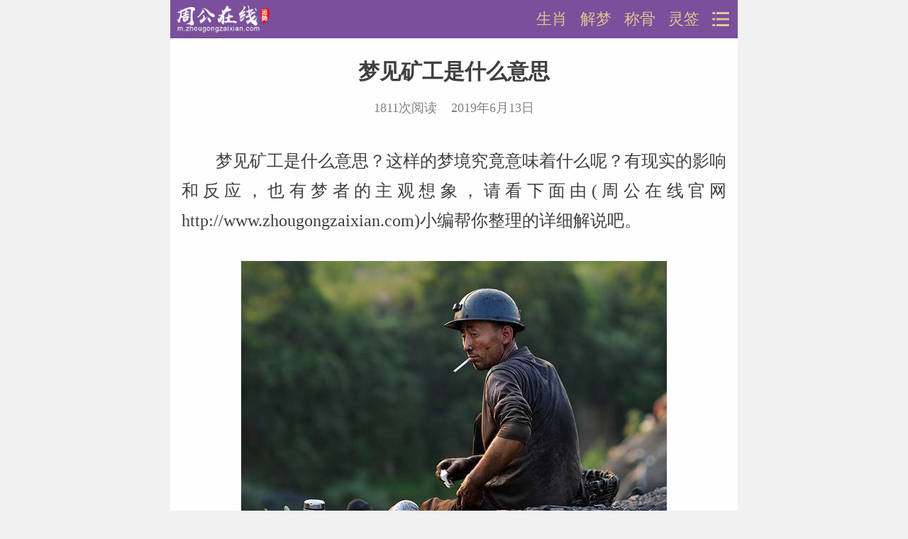

--- FILE ---
content_type: text/html; Charset=UTF-8
request_url: http://m.zhougongzaixian.com/jiemeng/show_111.html
body_size: 4393
content:

<!DOCTYPE html>
<html>
<head>
<meta http-equiv="Content-Type" content="text/html; charset=utf-8" />
<meta name="viewport" content="width=device-width,initial-scale=1.0, minimum-scale=1.0, maximum-scale=1.0, user-scalable=no" />
<meta name="format-detection" content="telephone=no" />                     <!-- 不识别邮件和不把数字识别为电话号码 -->
<meta http-equiv="Cache-Control" content="no-siteapp" />                    <!-- 禁止百度转码 -->
<link rel="Icon" href="/Style/Images/favicon.png" />                    <!-- 浏览器图标 -->
<link rel="stylesheet" type="text/css" href="/Style/Public.css?v=29" />
<link rel="stylesheet" href="//at.alicdn.com/t/font_1137157_pnk0qfdxr4r.css" />


<script language="javascript" type="text/javascript" src="/Js/Jquery.js"></script>
<script language="javascript" type="text/javascript" src="/Js/Public.js?v=15"></script>
<script language="javascript" type="text/javascript" src="/Js/ad.js?v=28"></script>
<script>
var _hmt = _hmt || [];
(function() {
  var hm = document.createElement("script");
  hm.src = "https://hm.baidu.com/hm.js?1282dd3a72818cbbe2408d61aa53c43e";
  var s = document.getElementsByTagName("script")[0]; 
  s.parentNode.insertBefore(hm, s);
})();
</script>





    <title>梦见矿工是什么意思_周公解梦_周公在线</title>
	<meta name="keywords" content="梦见矿工是什么意思" />
    <meta name="description" content="梦见矿工是什么意思？做梦梦见矿工是什么意思好不好？梦见矿工是什么意思有现实的影响和反应，也有梦者的主观想象，请看下面由(周公在线官网)小编帮你整理的梦见矿工是什么意思的详细解说吧。">
	<link rel="canonical" href="http://www.zhougongzaixian.com/jiemeng/show_111.html">
</head>

<body>
	<header class="Head" id="Head">
    <div class="Logo">
    	<a href="/"><img src="/Style/Images/Logo.png" alt="周公在线m.zhougongzaixian.com"></a>
    </div>
    <div class="RightNav">
        <a href="javascript:TopRightNav();" class="Move"></a>
        <a href="/chouqian/">灵签</a>
        <a href="/chenggu/">称骨</a>
        <a href="/jiemeng/">解梦</a>
        <a href="/shengxiao/">生肖</a>
    </div>
    <div class="TopNav" id="TopNav">
        <ul>
            <li><a href="/">网站首页</a></li>
            <li><a href="/jiemeng/">周公解梦</a></li>
            <li><a href="/chenggu/">称骨算命</a></li>
            <li><a href="/shengxiao/">十二生肖</a></li>
            <li><a href="/shengxiao/peidui/">生肖配对</a></li>
            <li><a href="/shengxiao/yunshi/">生肖运势</a></li>
            <li><a href="/fengshui/">风水知识</a></li>
            <li><a href="/chouqian/guanying/">观音灵签</a></li>
            <li><a href="/chouqian/caishengye/">财神灵签</a></li>
            <li><a href="/chouqian/yuelao/">月老灵签</a></li>
            <li><a href="/peidui/">姓名配对</a></li>
            <li><a href="/xingming/">姓名测试</a></li>
        </ul>
    </div>
</header>
	<article class="Body ShowBox">
    	<div class="ShowTitle">
            <h1>梦见矿工是什么意思</h1>
            <span>
                1811次阅读&nbsp;&nbsp;&nbsp;&nbsp;2019年6月13日
            </span>
        </div>
    	<div class="ShowContent" id="ShowContent">
        	<p>梦见矿工是什么意思？这样的梦境究竟意味着什么呢？有现实的影响和反应，也有梦者的主观想象，请看下面由(周公在线官网http://www.zhougongzaixian.com)小编帮你整理的详细解说吧。</p>
			
            <p class="ShowImages">
                <img src="/UpData/jiemeng/big/2019617112418.jpg" alt="梦见矿工是什么意思" />
            </p>
            
            <p><strong>梦见矿工是什么意思？</strong></p>
            <p>矿工本意是指开矿的工人。现常用以形容一个人长的很黑的样子。</p>
<p>梦见自己是矿工挖矿井是不祥之兆，要守孝。</p>
<p>梦见自己是矿工下矿井挖矿，不久要发大财。</p>
<p>梦见自己是矿工下矿井挖矿却空手从井下上来，会灰心失望。</p>
<p>梦见与矿工打架，可能会被解雇。</p>
<p>梦见矿工空手从井下上来，会灰心失意。</p>
<p>梦见矿工下井挖矿，是凶兆。</p>
<p>病人梦见矿工进矿井，恢复健康的可能性很小。</p>
<p>仆人梦见与矿工打架，预示你会和雇主发生冲突，可能要被解雇。</p>
<p>梦见矿工在煤矿里，并且看到许多矿工正在卖力工作，表示恶运使你境况萧条，但是如果你觉得自己握有股权，则意味着你的投资会安全。</p>
<p>年轻女性梦见矿工挖煤矿，暗示她会嫁给从事房地产的男士或牙医。</p>
            <script language="javascript" type="text/javascript">Web_AD("test_taobao","zyz")</script>
            <div class="ShowMove" id="ShowMove" style="display:block;">
                <div class="Move_Top"></div>
                <div class="Move_Bot"><div class="Mbtn" onClick="checkMove()">展开阅读全文</div></div>
            </div>
        </div>
    </article>
    <div class="PageBox">
        <div class="PageTitle">
            <div class="TitleText" style="color:#f76e8c">猜你喜欢</div>
        </div>
        <div class="PageList">
            <ul>
                <li>
                    <a href="/chenggu/" title="生辰八字测测看">
                        <div class="P-Pic"><img src="/Style/images/bazi.jpg" alt="生辰八字测测看" /></div>
                        <div class="P-Title">
                            <h4>还记得你的生辰八字吗？测测你一生的运势如何？</h4>
                            <div class="P-Info">
                                <span class="P-Look">102530阅读</span>
                                <span class="P-Date">2026/1/21</span>
                            </div>
                        </div>
                    </a>
                </li>
				
                <li>
                    <a href="/fengshui/show_196.html" title="运气不好化解小妙招转运最佳方法（必读）">
                        <div class="P-Pic"><img src="/UpData/fengshui/202012995639.jpg" alt="运气不好化解小妙招转运最佳方法（必读）" /></div>
                        <div class="P-Title">
                            <h4>运气不好化解小妙招转运最佳方法（必读）</h4>
                            <div class="P-Info">
                                <span class="P-Look">3909阅读</span>
                                <span class="P-Date">12月9日</span>
                            </div>
                        </div>
                    </a>
                </li>
				
                <li>
                    <a href="/fengshui/show_190.html" title="你可能还不知道红包放在枕头下也能催旺财法转运">
                        <div class="P-Pic"><img src="/UpData/fengshui/2020831132919.jpg" alt="你可能还不知道红包放在枕头下也能催旺财法转运" /></div>
                        <div class="P-Title">
                            <h4>你可能还不知道红包放在枕头下也能催旺财法转运</h4>
                            <div class="P-Info">
                                <span class="P-Look">5580阅读</span>
                                <span class="P-Date">8月31日</span>
                            </div>
                        </div>
                    </a>
                </li>
				
                <li>
                    <a href="/fengshui/show_96.html" title="影响自身财运的破财小动作">
                        <div class="P-Pic"><img src="/UpData/fengshui/2020828161336.jpg" alt="影响自身财运的破财小动作" /></div>
                        <div class="P-Title">
                            <h4>影响自身财运的破财小动作</h4>
                            <div class="P-Info">
                                <span class="P-Look">3120阅读</span>
                                <span class="P-Date">8月28日</span>
                            </div>
                        </div>
                    </a>
                </li>
				
                <li>
                    <a href="/fengshui/show_42.html" title="招财旺运的8种风水摆件">
                        <div class="P-Pic"><img src="/UpData/fengshui/2020828131958.jpg" alt="招财旺运的8种风水摆件" /></div>
                        <div class="P-Title">
                            <h4>招财旺运的8种风水摆件</h4>
                            <div class="P-Info">
                                <span class="P-Look">2849阅读</span>
                                <span class="P-Date">8月28日</span>
                            </div>
                        </div>
                    </a>
                </li>
				
                <li>
                    <a href="/shengxiao/yunshi/" title="十二生肖运势">
                        <div class="P-Pic"><img src="/Style/images/yunshi.jpg" alt="十二生肖运势" /></div>
                        <div class="P-Title">
                            <h4>通过你的生肖，了解2026年的你运势如何？</h4>
                            <div class="P-Info">
                                <span class="P-Look">95218阅读</span>
                                <span class="P-Date">2026/1/21</span>
                            </div>
                        </div>
                    </a>
                </li>
            </ul>
        </div>
    </div>
    
    <script language="javascript" type="text/javascript">Web_AD("sjl_3","taobao")</script>
    <div class="PageBox">
        <div class="PageTitle">
            <div class="TitleText" style="color:#f76e8c">热门频道</div>
        </div>
        <div class="Bottom_Nav">
        	<ul>
                <li><a href="/shengxiao/peidui/" style="color:#F00">生肖配对</a></li>
                <li><a href="/chouqian/">抽签灵签</a></li>
                <li><a href="/chenggu/" style="color:#ff008a">称骨算命</a></li>
                <li><a href="/fengshui/">风水知识</a></li>
                <li><a href="/chouqian/guanying/">观音灵签</a></li>
                <li><a href="/chouqian/caishengye/" style="color:#009984">财神灵签</a></li>
                <li><a href="/peidui/">姓名配对</a></li>
                <li><a href="/shengxiao/yunshi/">生肖运势</a></li>
                <li><a href="/chouqian/yuelao/" style="color:#F60">月老灵签</a></li>
                <li><a href="/jiemeng/">周公解梦</a></li>
                <li><a href="/shengxiao/">十二生肖</a></li>
                <li><a href="/xingming/" style="color:#6541e9">姓名测试</a></li>
            </ul>
            <div class="Clear"></div>
        </div>
    </div>
    <script language="javascript" type="text/javascript">Web_AD("daliu","s_1")</script>
    <div class="PageBox">
        <div class="PageTitle">
            <div class="TitleText" style="color:#f76e8c">相关阅读</div>
        </div>
        <div class="Bottom_List">
        	<ul>
                
					<li style="border:0"><a href="/jiemeng/show_10281.html" title="梦见老公公生病了是什么意思">梦见老公公生病了是什么意思</a></li>
				
					<li ><a href="/jiemeng/show_10076.html" title="梦见女婿是什么意思">梦见女婿是什么意思</a></li>
				
					<li ><a href="/jiemeng/show_9913.html" title="女人梦见黑人是什么意思">女人梦见黑人是什么意思</a></li>
				
					<li ><a href="/jiemeng/show_10248.html" title="梦到和已故或过世爷爷奶奶一起睡觉是什么意思">梦到和已故或过世爷爷奶奶一起睡觉是什么意思</a></li>
				
					<li ><a href="/jiemeng/show_9858.html" title="梦见自己和兄弟姐妹争吵是什么意思">梦见自己和兄弟姐妹争吵是什么意思</a></li>
				
					<li ><a href="/jiemeng/show_10191.html" title="梦见监狱里的老公是什么意思">梦见监狱里的老公是什么意思</a></li>
				
            </ul>
            <div class="Clear"></div>
        </div>
    </div>
    <div class="PageBox">
        <div class="PageTitle">
            <div class="TitleText" style="color:#f76e8c">热门推荐</div>
        </div>
        <div class="PageList">
            <ul>
                
                <li>
                    <a href="/jiemeng/show_10774.html" title="梦见自己感染新冠是什么意思">
                        <div class="P-Pic"><img src="/UpData/jiemeng/20211113193449.jpeg" alt="梦见自己感染新冠是什么意思" /></div>
                        <div class="P-Title">
                            <h4>梦见自己感染新冠是什么意思</h4>
                            <div class="P-Info">
                                <span class="P-Look">23154阅读</span>
                                <span class="P-Date">11月14日</span>
                            </div>
                        </div>
                    </a>
                </li>
                
                <li>
                    <a href="/jiemeng/show_10238.html" title="梦见床头或床上长草是什么意思">
                        <div class="P-Pic"><img src="/UpData/jiemeng/202012384150.jpg" alt="梦见床头或床上长草是什么意思" /></div>
                        <div class="P-Title">
                            <h4>梦见床头或床上长草是什么意思</h4>
                            <div class="P-Info">
                                <span class="P-Look">17971阅读</span>
                                <span class="P-Date">12月7日</span>
                            </div>
                        </div>
                    </a>
                </li>
                
				<li><script language="javascript" type="text/javascript">Web_AD("sjl","taobao")</script></li>
				
                <li>
                    <a href="/jiemeng/show_10275.html" title="梦见捡或拾废品是什么意思">
                        <div class="P-Pic"><img src="/UpData/jiemeng/2020122391008.jpg" alt="梦见捡或拾废品是什么意思" /></div>
                        <div class="P-Title">
                            <h4>梦见捡或拾废品是什么意思</h4>
                            <div class="P-Info">
                                <span class="P-Look">17785阅读</span>
                                <span class="P-Date">12月30日</span>
                            </div>
                        </div>
                    </a>
                </li>
                
                <li>
                    <a href="/jiemeng/show_10281.html" title="梦见老公公生病了是什么意思">
                        <div class="P-Pic"><img src="/UpData/jiemeng/2021313100138.jpg" alt="梦见老公公生病了是什么意思" /></div>
                        <div class="P-Title">
                            <h4>梦见老公公生病了是什么意思</h4>
                            <div class="P-Info">
                                <span class="P-Look">17148阅读</span>
                                <span class="P-Date">3月13日</span>
                            </div>
                        </div>
                    </a>
                </li>
                
                <li>
                    <a href="/jiemeng/show_1012.html" title="梦见蛇是什么意思">
                        <div class="P-Pic"><img src="/UpData/jiemeng/202097114429.jpg" alt="梦见蛇是什么意思" /></div>
                        <div class="P-Title">
                            <h4>梦见蛇是什么意思</h4>
                            <div class="P-Info">
                                <span class="P-Look">16292阅读</span>
                                <span class="P-Date">6月13日</span>
                            </div>
                        </div>
                    </a>
                </li>
                
            </ul>
        </div>
    </div>
    
    <div class="PageBack" id="PageBack">
	<div><a href="/" title="返回首页"><i class="iconfont iconshouye"></i></a></div>
	<div><a href="javascript:float_btn();"><i class="iconfont iconzhiding"></i></a></div>
</div>
<footer class="Bttom">
    Copyright © zhougongzaixian.com Inc. All rights reserved
    <span style="display:none"><script type="text/javascript" src="https://s5.cnzz.com/z_stat.php?id=1277695170&web_id=1277695170"></script></span>
<!-- Global site tag (gtag.js) - Google Analytics -->
<script async src="https://www.googletagmanager.com/gtag/js?id=G-J0C5YXL3XW"></script>
<script>
  window.dataLayer = window.dataLayer || [];
  function gtag(){dataLayer.push(arguments);}
  gtag('js', new Date());

  gtag('config', 'G-J0C5YXL3XW');
</script>
</footer>
</body>
</html>


--- FILE ---
content_type: application/javascript
request_url: http://m.zhougongzaixian.com/Js/Public.js?v=15
body_size: 1841
content:
$(document).ready(function () {
	
	//获取焦点后删除输入框文字//

	$(".DelText").focus(function(e){
		val=$(this).attr("rel")
		if($(this).val()==val){
			$(this).val("")
		}
		$(this).css("color","#333")
	}).blur(function(e){
		val=$(this).attr("rel")
		if($(this).val()==""){
			$(this).val(val)
			$(this).css("color","#ccc")
		}else{
			$(this).css("color","#333")
		}
	}); 
	$("input:text").each(function(){ 
		if($(this).val()==$(this).attr("rel")){
			$(this).css("color","#ccc")
		}else{
			$(this).css("color","#333")	
		}
    }); 
	//判断是否有图片
	$("img").each(function(){ 
		if($(this).attr("src").indexOf(".") < 0 ) { 
			$(this).attr("src", "/style/Images/no_pic.jpg");  
		}
    }); 
	
	//详情页阅读更多隐藏
	if ($("#ShowContent")){ 
		if($("#ShowContent").height()>800){
			$("#ShowContent").height("800")
			$("#ShowMove").css("display","block")
		}else{
			$("#ShowMove").css("display","none")
		}
	}
});
//返回顶部滚动条
$(window).scroll(function () {
	var scrollTop = $(document).scrollTop();
	if (scrollTop > 300) {
		//float_btn_add();
		$("#PageBack").show();
		setTimeout(float_hide, 3000);
	} else {
		$("#PageBack").hide();
	}

	//停止3秒后隐藏侧边栏
	function float_hide() {
		var now_top = $(document).scrollTop();
		if (scrollTop == now_top) {
			$("#PageBack").hide();
		}
	}
});
//详情页阅读更多隐藏
function checkMove(){
	$("#ShowContent").css("height","auto")
	$("#ShowMove").css("display","none")
}

//返回顶部
function float_btn() {
	$(window).scrollTop(0);
	return false;
}
//顶部导航
function TopRightNav(){
	if($("#TopNav").css("display")=="none"){
		$("#TopNav").slideDown("fast");
	}else{
		$("#TopNav").slideUp("fast");
	}
}
//周公解梦
function JiemengSearch(){
	if($("#Key").val()==""){
		alert("请输入您梦到的内容！");
		$("#Key").focus();
		return false;
	}else{
		window.location.href="/jiemeng/search/?key="+$("#Key").val()
	}
}
//称骨算命
function ChengGuSearch(){
		if($("#MyName").val()=="" || $("#MyName").val()=="姓名" || $("#MyYear").val()=="" || $("#MyMonth").val()=="" || $("#MyDay").val()==""){
			alert("请完整填写称骨算命中的姓名、年、月、日！");
			return false;
		}else{
			window.location.href="/chenggu/search/?MyName="+escape($("#MyName").val())+"&MyGender="+$("#MyGender").val()+"&MyYear="+$("#MyYear").val()+"&MyMonth="+$("#MyMonth").val()+"&MyDay="+$("#MyDay").val()+"&MyTime="+$("#MyTime").val()
		}
}

//12生肖
function ShengXiao_PeiDui(){
	if($("#ShengXiao_Top_Peidui_1").val()!="" && $("#ShengXiao_Top_Peidui_2").val()!=""){
		window.location.href="/shengxiao/peidui/"+$("#ShengXiao_Top_Peidui_1").val()+"_"+$("#ShengXiao_Top_Peidui_2").val()+"_1/"
	}else{
		window.location.href="/shengxiao/peidui/"
	}
}
//生肖运势
function YunShi(){
	if($("#ShengXiao_Top_YunShi_1").val()!="" && $("#ShengXiao_Top_YunShi_2").val()!=""){
		window.location.href="/shengxiao/search/?yunshi_year="+$("#ShengXiao_Top_YunShi_1").val()+"&yunshi_type="+$("#ShengXiao_Top_YunShi_2").val()
	}else{
		window.location.href="/shengxiao/yunshi/"
	}
}
//生肖查询
function ShengXiaoSearch(){
	if($("#ShengXiao_Top_ShuXiang_1").val()!=""){
		window.location.href="/shengxiao/search/?year="+$("#ShengXiao_Top_ShuXiang_1").val()
	}else{
		alert("请选择您出生于哪一年");
		return false;
	}
}
//风水搜索
function FengshuiSearch(){
	if($("#Key").val()==""){
		alert("请输入风水知识关键词！");
		$("#Key").focus();
		return false;
	}else{
		window.location.href="/fengshui/search/?key="+$("#Key").val()
	}
}
//称骨算命
function ChengGuSearch(){
		if($("#MyName").val()=="" || $("#MyName").val()=="姓名" || $("#MyYear").val()=="" || $("#MyMonth").val()=="" || $("#MyDay").val()==""){
			alert("请完整填写称骨算命中的姓名、年、月、日！");
			return false;
		}else{
			window.location.href="/chenggu/search/?MyName="+escape($("#MyName").val())+"&MyGender="+$("#MyGender").val()+"&MyYear="+$("#MyYear").val()+"&MyMonth="+$("#MyMonth").val()+"&MyDay="+$("#MyDay").val()+"&MyTime="+$("#MyTime").val()
		}
}
//姓名配对
function PeiDuiSearch(){
		if($("#Name_1").val()=="" || $("#Name_2").val()==""){
			alert("请完整填写要配对的姓名");
			return false;
		}else{
			if ($("#Name_1").val().match( /^[\u4E00-\u9FA5]{1,}$/) && $("#Name_2").val().match( /^[\u4E00-\u9FA5]{1,}$/)){
				window.location.href="/peidui/search/?Name_1="+escape($("#Name_1").val())+"&Xing_1="+$("#Xing_1").val()+"&Gender_1="+escape($("#Gender_1").val())+"&Name_2="+escape($("#Name_2").val())+"&Xing_2="+$("#Xing_2").val()+"&Gender_2="+escape($("#Gender_2").val())
			}else{
				alert("姓名必须是简体汉字！");	
				return false;
			}
		}
}

//姓名打分
function XingMingSearch(){
		if($("#Name_1").val()=="" || $("#Name_2").val()=="" || $("#Name_1").val()==$("#Name_1").attr("rel") || $("#Name_2").val()==$("#Name_2").attr("rel")){
			alert("请完整填写姓和名");
			return false;
		}else{
			if ($("#Name_1").val().match( /^[\u4E00-\u9FA5]{1,}$/) && $("#Name_2").val().match( /^[\u4E00-\u9FA5]{1,}$/)){
				window.location.href="/xingming/search/?Name_1="+escape($("#Name_1").val())+"&Name_2="+escape($("#Name_2").val())
			}else{
				alert("姓名必须是简体汉字！");	
				return false;
			}
		}
}

function NameSearch(){
	if($("#NameXing").val()=="" || $("#NameXing").val()==$("#NameXing").attr("rel")){
		alert("请输入您的姓氏！");
		$("#NameXing").focus();
		return false;
	}else{
		window.location.href="/xingming/name/?NameXing="+$("#NameXing").val()
	}
}